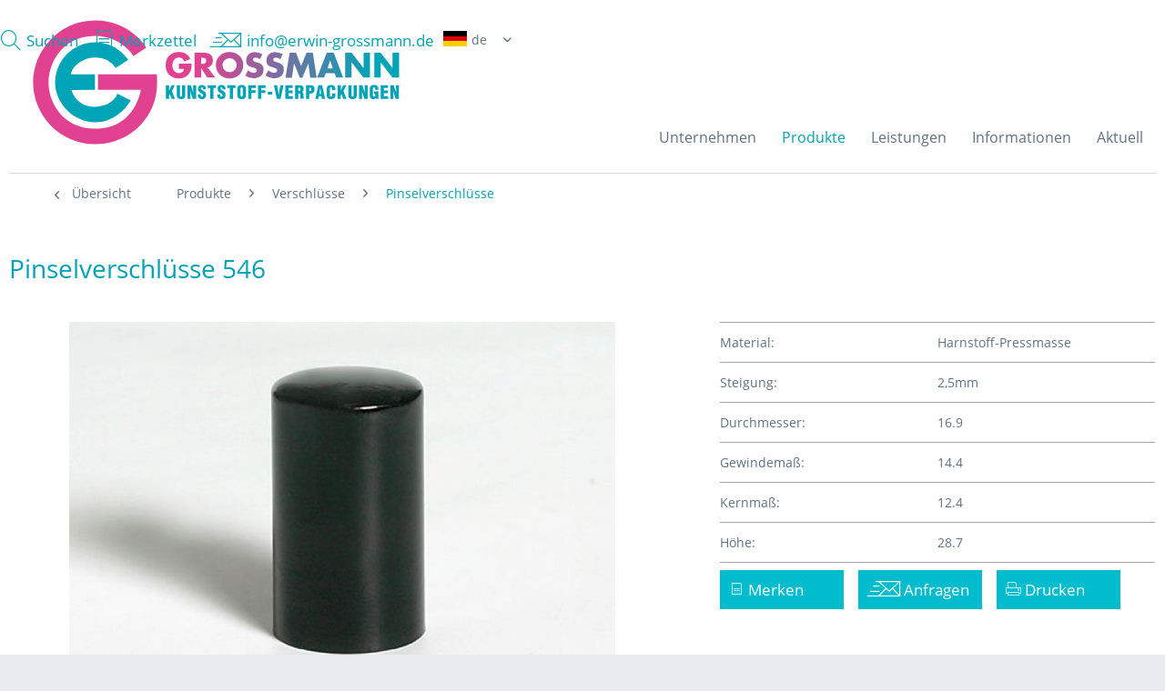

--- FILE ---
content_type: text/html; charset=UTF-8
request_url: https://www.erwin-grossmann.de/produkte/verschluesse/pinselverschluesse/10120/pinselverschluesse-546
body_size: 10596
content:
<!DOCTYPE html> <html class="no-js" lang="de" itemscope="itemscope" itemtype="https://schema.org/WebPage"> <head> <meta charset="utf-8"> <meta name="author" content="" /> <meta name="robots" content="index,follow" /> <meta name="revisit-after" content="15 days" /> <meta name="keywords" content="Pinselverschlüsse, 546" /> <meta name="description" content="Pinselverschlüsse 546" /> <meta property="og:type" content="product" /> <meta property="og:site_name" content="Erwin Grossmann GmbH &amp; Co. KG" /> <meta property="og:url" content="https://www.erwin-grossmann.de/produkte/verschluesse/pinselverschluesse/10120/pinselverschluesse-546" /> <meta property="og:title" content="Pinselverschlüsse 546" /> <meta property="og:description" content="Pinselverschlüsse 546" /> <meta property="og:image" content="https://www.erwin-grossmann.de/media/image/f8/4b/50/9kN6F9gy0jUG9o8.jpg" /> <meta property="product:brand" content="Grossmann" /> <meta property="product:price" content="1,00" /> <meta property="product:product_link" content="https://www.erwin-grossmann.de/produkte/verschluesse/pinselverschluesse/10120/pinselverschluesse-546" /> <meta name="twitter:card" content="product" /> <meta name="twitter:site" content="Erwin Grossmann GmbH &amp; Co. KG" /> <meta name="twitter:title" content="Pinselverschlüsse 546" /> <meta name="twitter:description" content="Pinselverschlüsse 546" /> <meta name="twitter:image" content="https://www.erwin-grossmann.de/media/image/f8/4b/50/9kN6F9gy0jUG9o8.jpg" /> <meta itemprop="copyrightHolder" content="Erwin Grossmann GmbH &amp; Co. KG" /> <meta itemprop="copyrightYear" content="2014" /> <meta itemprop="isFamilyFriendly" content="True" /> <meta itemprop="image" content="https://www.erwin-grossmann.de/media/unknown/bc/5a/e0/Zeichenflache-1.svg" /> <meta name="viewport" content="width=device-width, initial-scale=1.0"> <meta name="mobile-web-app-capable" content="yes"> <meta name="apple-mobile-web-app-title" content="Erwin Grossmann GmbH &amp; Co. KG"> <meta name="apple-mobile-web-app-capable" content="yes"> <meta name="apple-mobile-web-app-status-bar-style" content="default"> <link rel="alternate" hreflang="de-DE" href="https://www.erwin-grossmann.de/produkte/verschluesse/pinselverschluesse/10120/pinselverschluesse-546" /> <link rel="alternate" hreflang="en-GB" href="https://www.erwin-grossmann.de/products/closures/brush-caps/10120/brush-caps-546" /> <link rel="apple-touch-icon-precomposed" href="https://www.erwin-grossmann.de/media/image/ac/ca/3c/Grossmann-Favicon-512x512.png"> <link rel="shortcut icon" href="https://www.erwin-grossmann.de/media/image/ac/ca/3c/Grossmann-Favicon-512x512.png"> <meta name="msapplication-navbutton-color" content="#00A2B5" /> <meta name="application-name" content="Erwin Grossmann GmbH &amp; Co. KG" /> <meta name="msapplication-starturl" content="https://www.erwin-grossmann.de/" /> <meta name="msapplication-window" content="width=1024;height=768" /> <meta name="msapplication-TileImage" content="https://www.erwin-grossmann.de/media/image/ac/ca/3c/Grossmann-Favicon-512x512.png"> <meta name="msapplication-TileColor" content="#00A2B5"> <meta name="theme-color" content="#00A2B5" /> <link rel="canonical" href="https://www.erwin-grossmann.de/produkte/verschluesse/pinselverschluesse/10120/pinselverschluesse-546" /> <title itemprop="name">Pinselverschlüsse 546 | Pinselverschlüsse | Verschlüsse | Produkte | Erwin Grossmann GmbH &amp; Co. KG</title> <link href="/web/cache/1713952103_cd9f91670d37bd0335b053102aabaa15.css" media="all" rel="stylesheet" type="text/css" /> <script type="text/javascript">var _gaq=_gaq||[];_gaq.push(['_setAccount','UA-109360486-1']);_gaq.push(['_gat._anonymizeIp']);_gaq.push(['_trackPageview']);(function(){var ga=document.createElement('script');ga.type='text/javascript';ga.async=true;ga.src=('https:'==document.location.protocol?'https://ssl':'http://www')+'.google-analytics.com/ga.js';(document.getElementsByTagName('head')[0]||document.getElementsByTagName('body')[0]).appendChild(ga)})()</script> </head> <body class="is--ctl-detail is--act-index is--no-sidebar" > <div class="page-wrap"> <noscript class="noscript-main"> <div class="alert is--warning"> <div class="alert--icon"> <i class="icon--element icon--warning"></i> </div> <div class="alert--content"> Um Erwin&#x20;Grossmann&#x20;GmbH&#x20;&amp;&#x20;Co.&#x20;KG in vollem Umfang nutzen zu k&ouml;nnen, empfehlen wir Ihnen Javascript in Ihrem Browser zu aktiveren. </div> </div> </noscript> <header class="header-main"> <div class="container header--navigation"> <div class="logo-main block-group" role="banner"> <div class="logo--shop block"> <a class="logo--link" href="https://www.erwin-grossmann.de/" title="Erwin Grossmann GmbH &amp; Co. KG - zur Startseite wechseln"> <picture> <source srcset="https://www.erwin-grossmann.de/media/unknown/bc/5a/e0/Zeichenflache-1.svg" media="(min-width: 78.75em)"> <source srcset="https://www.erwin-grossmann.de/media/unknown/bc/5a/e0/Zeichenflache-1.svg" media="(min-width: 64em)"> <source srcset="https://www.erwin-grossmann.de/media/unknown/bc/5a/e0/Zeichenflache-1.svg" media="(min-width: 48em)"> <img srcset="https://www.erwin-grossmann.de/media/unknown/bc/5a/e0/Zeichenflache-1.svg" alt="Erwin Grossmann GmbH &amp; Co. KG - zur Startseite wechseln" /> </picture> </a> </div> </div> <nav> <div class="shop--socialbar block-group" style="padding-bottom: 0px;"> <ul class="navigation--list block-group"> <li class="navigation--entry entry--menu-right"> <a href="#"> <i class='moon-facebook'></i> </a> </li> <li class="navigation--entry entry--menu-right"> <a href="#"> <i class='moon-twitter'></i> </a> </li> <li class="navigation--entry entry--menu-right"> <a href="#"> <i class='moon-Google-plus'></i> </a> </li> <li class="navigation--entry entry--menu-right"> <a href="#"> <i class='moon-in'></i> </a> </li> <li class="navigation--entry entry--menu-right"> <a href="#"> <i class='moon-youTube'></i> </a> </li> <li class="navigation--entry entry--menu-right"> <a href="#"> <i class='moon-Printerest'></i> </a> </li> </ul> </div> <div class="shop--navigation block-group" style="padding-top: 0px;"> <ul class="navigation--list block-group" role="menubar"> <li class="navigation--entry entry--menu-left" role="menuitem"> <a class="entry--link entry--trigger btn is--icon-left" href="#offcanvas--left" data-offcanvas="true" data-offCanvasSelector=".sidebar-main"> <i class="icon--menu"></i> Menü </a> </li> <li class="navigation--entry entry--search" role="menuitem"> <a class="entry--link entry--trigger" href="/search" title="Suche anzeigen / schließen"> <i class="moon-Suche"></i> <span class="search--display">Suchen</span> </a> </li> <li class="navigation--entry entry--menu-right"> <a href="/note/"> <i class="moon-Merkzettel"></i> <span>Merkzettel</span> </a> </li> <li class="navigation--entry entry--menu-right"> <a href="mailto:info@erwin-grossmann.de"> <i class="moon-E-Mail"></i> <span>info@erwin-grossmann.de</span> </a> </li> <li class="navigation--entry entry--menu-right">  <div class="top-bar--language navigation--entry modified"> <form method="post" class="language--form"> <div class="field--select"> <div class="language--flag de_DE">Erwin Grossmann GmbH & Co. KG</div> <div class="select-field"> <select name="__shop" class="language--select" data-auto-submit="true"> <option value="1" selected="selected"> de </option> <option value="2" > en </option> </select> </div> <input type="hidden" name="__redirect" value="1"> </div> </form> </div>  </li> </ul> </div> </nav> </div> </header> <nav class="navigation-main"> <div class="container" data-menu-scroller="true" data-listSelector=".navigation--list.container" data-viewPortSelector=".navigation--list-wrapper"> <div class="navigation--list-wrapper"> <ul class="navigation--list container" role="menubar" itemscope="itemscope" itemtype="https://schema.org/SiteNavigationElement"> <li class="navigation--entry is--home" role="menuitem"><a class="navigation--link is--first" href="https://www.erwin-grossmann.de/" title="Home" aria-label="Home" itemprop="url"><span itemprop="name">Home</span></a></li><li class="navigation--entry" role="menuitem"><a class="navigation--link" href="/unternehmen/ueber-uns/" title="Unternehmen" aria-label="Unternehmen" itemprop="url"><span itemprop="name">Unternehmen</span></a></li><li class="navigation--entry is--active" role="menuitem"><a class="navigation--link is--active" href="https://www.erwin-grossmann.de/produkte/" title="Produkte" aria-label="Produkte" itemprop="url"><span itemprop="name">Produkte</span></a></li><li class="navigation--entry" role="menuitem"><a class="navigation--link" href="/leistungen/beratung/" title="Leistungen" aria-label="Leistungen" itemprop="url"><span itemprop="name">Leistungen</span></a></li><li class="navigation--entry" role="menuitem"><a class="navigation--link" href="/informationen/vertrieb/" title="Informationen" aria-label="Informationen" itemprop="url"><span itemprop="name">Informationen</span></a></li><li class="navigation--entry" role="menuitem"><a class="navigation--link" href="https://www.erwin-grossmann.de/aktuell/" title="Aktuell" aria-label="Aktuell" itemprop="url"><span itemprop="name">Aktuell</span></a></li> </ul> </div> <div class="advanced-menu clearfix" data-advanced-menu="true" data-hoverDelay="250"> <div class="menu--container"> <div class="content--wrapper has--content"> <ul class="menu--list menu--level-0 columns--4 menu--single" style="width: 100%;"> <li class="menu--list-item item--level-0" style="width: 100%"> <a href="https://www.erwin-grossmann.de/unternehmen/ueber-uns/" class="menu--list-item-link" title="Über uns">Über uns</a> </li> <li class="menu--list-item item--level-0" style="width: 100%"> <a href="https://www.erwin-grossmann.de/unternehmen/qualitaet/" class="menu--list-item-link" title="Qualität">Qualität</a> </li> <li class="menu--list-item item--level-0" style="width: 100%"> <a href="https://www.erwin-grossmann.de/unternehmen/grossmann-als-arbeitgeber/" class="menu--list-item-link" title="Großmann als Arbeitgeber">Großmann als Arbeitgeber</a> </li> </ul> </div> </div> <div class="menu--container"> <div class="content--wrapper has--content"> <ul class="menu--list menu--level-0 columns--4 menu--mega" style="width: 100%;"> <li class="menu--list-item item--level-0" style="width: 100%"> <a href="https://www.erwin-grossmann.de/produkte/verschluesse/" class="menu--list-item-link" title="Verschlüsse">Verschlüsse</a> <ul class="menu--list menu--level-1 columns--4 menu--single"> <li class="menu--list-item item--level-1"> <a href="https://www.erwin-grossmann.de/produkte/verschluesse/schraubverschluesse/" class="menu--list-item-link" title="Schraubverschlüsse">Schraubverschlüsse</a> </li> <li class="menu--list-item item--level-1"> <a href="https://www.erwin-grossmann.de/produkte/verschluesse/originalitaetsverschluesse/" class="menu--list-item-link" title="Originalitätsverschlüsse">Originalitätsverschlüsse</a> </li> <li class="menu--list-item item--level-1"> <a href="https://www.erwin-grossmann.de/produkte/verschluesse/doppelwandverschluesse/" class="menu--list-item-link" title="Doppelwandverschlüsse">Doppelwandverschlüsse</a> </li> <li class="menu--list-item item--level-1"> <a href="https://www.erwin-grossmann.de/produkte/verschluesse/schraubdeckel/" class="menu--list-item-link" title="Schraubdeckel">Schraubdeckel</a> </li> <li class="menu--list-item item--level-1"> <a href="https://www.erwin-grossmann.de/produkte/verschluesse/pipettenverschluesse/" class="menu--list-item-link" title="Pipettenverschlüsse">Pipettenverschlüsse</a> </li> <li class="menu--list-item item--level-1"> <a href="https://www.erwin-grossmann.de/produkte/verschluesse/druckknopfverschluesse/" class="menu--list-item-link" title="Druckknopfverschlüsse">Druckknopfverschlüsse</a> </li> <li class="menu--list-item item--level-1"> <a href="https://www.erwin-grossmann.de/produkte/verschluesse/nagellackverschluesse/" class="menu--list-item-link" title="Nagellackverschlüsse">Nagellackverschlüsse</a> </li> <li class="menu--list-item item--level-1"> <a href="https://www.erwin-grossmann.de/produkte/verschluesse/pinselverschluesse/" class="menu--list-item-link" title="Pinselverschlüsse">Pinselverschlüsse</a> </li> <li class="menu--list-item item--level-1"> <a href="https://www.erwin-grossmann.de/produkte/verschluesse/roll-on-verschluesse/" class="menu--list-item-link" title="Roll-on-Verschlüsse">Roll-on-Verschlüsse</a> </li> <li class="menu--list-item item--level-1"> <a href="https://www.erwin-grossmann.de/produkte/verschluesse/dosierverschluesse/" class="menu--list-item-link" title="Dosierverschlüsse">Dosierverschlüsse</a> </li> <li class="menu--list-item item--level-1"> <a href="https://www.erwin-grossmann.de/produkte/verschluesse/klappdeckelverschluesse-fliptopverschluesse/" class="menu--list-item-link" title="Klappdeckelverschlüsse (=Fliptopverschlüsse)">Klappdeckelverschlüsse (=Fliptopverschlüsse)</a> </li> <li class="menu--list-item item--level-1"> <a href="https://www.erwin-grossmann.de/cat/index/sCategory/64" class="menu--list-item-link" title="Mehrteilige Schraubverschlüsse">Mehrteilige Schraubverschlüsse</a> </li> <li class="menu--list-item item--level-1"> <a href="https://www.erwin-grossmann.de/produkte/verschluesse/kanisterverschluesse/" class="menu--list-item-link" title="Kanisterverschlüsse">Kanisterverschlüsse</a> </li> <li class="menu--list-item item--level-1"> <a href="https://www.erwin-grossmann.de/produkte/verschluesse/tubenverschluesse/" class="menu--list-item-link" title="Tubenverschlüsse">Tubenverschlüsse</a> </li> <li class="menu--list-item item--level-1"> <a href="https://www.erwin-grossmann.de/produkte/verschluesse/tuellenverschluesse/" class="menu--list-item-link" title="Tüllenverschlüsse">Tüllenverschlüsse</a> </li> <li class="menu--list-item item--level-1"> <a href="https://www.erwin-grossmann.de/produkte/verschluesse/quadratische-schraubdeckel/" class="menu--list-item-link" title="Quadratische Schraubdeckel">Quadratische Schraubdeckel</a> </li> <li class="menu--list-item item--level-1"> <a href="https://www.erwin-grossmann.de/produkte/verschluesse/puderverschluesse/" class="menu--list-item-link" title="Puderverschlüsse">Puderverschlüsse</a> </li> <li class="menu--list-item item--level-1"> <a href="https://www.erwin-grossmann.de/produkte/verschluesse/messbecherschraubverschluesse/" class="menu--list-item-link" title="Messbecherschraubverschlüsse">Messbecherschraubverschlüsse</a> </li> <li class="menu--list-item item--level-1"> <a href="https://www.erwin-grossmann.de/produkte/verschluesse/lochverschluesse/" class="menu--list-item-link" title="Lochverschlüsse">Lochverschlüsse</a> </li> <li class="menu--list-item item--level-1"> <a href="https://www.erwin-grossmann.de/produkte/verschluesse/kugelverschluesse/" class="menu--list-item-link" title="Kugelverschlüsse">Kugelverschlüsse</a> </li> <li class="menu--list-item item--level-1"> <a href="https://www.erwin-grossmann.de/produkte/verschluesse/pilzverschluesse/" class="menu--list-item-link" title="Pilzverschlüsse">Pilzverschlüsse</a> </li> <li class="menu--list-item item--level-1"> <a href="https://www.erwin-grossmann.de/produkte/verschluesse/verschluesse-mit-sicherheitsring/" class="menu--list-item-link" title="Verschlüsse mit Sicherheitsring">Verschlüsse mit Sicherheitsring</a> </li> <li class="menu--list-item item--level-1"> <a href="https://www.erwin-grossmann.de/produkte/verschluesse/mehrteilige-schraubdeckel/" class="menu--list-item-link" title="Mehrteilige Schraubdeckel">Mehrteilige Schraubdeckel</a> </li> <li class="menu--list-item item--level-1"> <a href="https://www.erwin-grossmann.de/produkte/verschluesse/oesenverschluesse/" class="menu--list-item-link" title="Ösenverschlüsse">Ösenverschlüsse</a> </li> <li class="menu--list-item item--level-1"> <a href="https://www.erwin-grossmann.de/produkte/verschluesse/bottelpackverschluesse/" class="menu--list-item-link" title="Bottelpackverschlüsse">Bottelpackverschlüsse</a> </li> <li class="menu--list-item item--level-1"> <a href="https://www.erwin-grossmann.de/produkte/verschluesse/trinkverschluesse/" class="menu--list-item-link" title="Trinkverschlüsse">Trinkverschlüsse</a> </li> <li class="menu--list-item item--level-1"> <a href="https://www.erwin-grossmann.de/produkte/verschluesse/drueck-und-drehverschluesse-mit-originalitaetsfunktion/" class="menu--list-item-link" title="Drück- und Drehverschlüsse mit Originalitätsfunktion">Drück- und Drehverschlüsse mit Originalitätsfunktion</a> </li> <li class="menu--list-item item--level-1"> <a href="https://www.erwin-grossmann.de/produkte/verschluesse/drueck-und-drehverschluesse/" class="menu--list-item-link" title="Drück- und Drehverschlüsse">Drück- und Drehverschlüsse</a> </li> <li class="menu--list-item item--level-1"> <a href="https://www.erwin-grossmann.de/produkte/verschluesse/kipphebel/" class="menu--list-item-link" title="Kipphebel">Kipphebel</a> </li> <li class="menu--list-item item--level-1"> <a href="https://www.erwin-grossmann.de/produkte/verschluesse/mehrteilige-schraubverschluesse/" class="menu--list-item-link" title="mehrteilige Schraubverschlüsse">mehrteilige Schraubverschlüsse</a> </li> <li class="menu--list-item item--level-1"> <a href="https://www.erwin-grossmann.de/produkte/verschluesse/kipphebelverschluesse/" class="menu--list-item-link" title="Kipphebelverschlüsse">Kipphebelverschlüsse</a> </li> </ul> </li> <li class="menu--list-item item--level-0" style="width: 100%"> <a href="https://www.erwin-grossmann.de/produkte/steckkappen/" class="menu--list-item-link" title="Steckkappen">Steckkappen</a> <ul class="menu--list menu--level-1 columns--4 menu--single"> <li class="menu--list-item item--level-1"> <a href="https://www.erwin-grossmann.de/produkte/steckkappen/rund/" class="menu--list-item-link" title="Rund">Rund</a> </li> <li class="menu--list-item item--level-1"> <a href="https://www.erwin-grossmann.de/produkte/steckkappen/quadratisch/" class="menu--list-item-link" title="Quadratisch">Quadratisch</a> </li> <li class="menu--list-item item--level-1"> <a href="https://www.erwin-grossmann.de/produkte/steckkappen/oval/" class="menu--list-item-link" title="Oval">Oval</a> </li> <li class="menu--list-item item--level-1"> <a href="https://www.erwin-grossmann.de/produkte/steckkappen/rechteckig/" class="menu--list-item-link" title="Rechteckig">Rechteckig</a> </li> <li class="menu--list-item item--level-1"> <a href="https://www.erwin-grossmann.de/produkte/steckkappen/abgestuft/" class="menu--list-item-link" title="Abgestuft">Abgestuft</a> </li> <li class="menu--list-item item--level-1"> <a href="https://www.erwin-grossmann.de/produkte/steckkappen/kugelfoermig/" class="menu--list-item-link" title="Kugelförmig">Kugelförmig</a> </li> <li class="menu--list-item item--level-1"> <a href="https://www.erwin-grossmann.de/produkte/steckkappen/olivenfoermig/" class="menu--list-item-link" title="Olivenförmig">Olivenförmig</a> </li> <li class="menu--list-item item--level-1"> <a href="https://www.erwin-grossmann.de/produkte/steckkappen/konisch/" class="menu--list-item-link" title="Konisch">Konisch</a> </li> <li class="menu--list-item item--level-1"> <a href="https://www.erwin-grossmann.de/produkte/steckkappen/gegenkonisch/" class="menu--list-item-link" title="Gegenkonisch">Gegenkonisch</a> </li> <li class="menu--list-item item--level-1"> <a href="https://www.erwin-grossmann.de/produkte/steckkappen/sonderformat/" class="menu--list-item-link" title="Sonderformat">Sonderformat</a> </li> </ul> </li> <li class="menu--list-item item--level-0" style="width: 100%"> <a href="https://www.erwin-grossmann.de/produkte/dichtungen/" class="menu--list-item-link" title="Dichtungen">Dichtungen</a> <ul class="menu--list menu--level-1 columns--4 menu--single"> <li class="menu--list-item item--level-1"> <a href="https://www.erwin-grossmann.de/produkte/dichtungen/spritzeinsaetze/" class="menu--list-item-link" title="Spritzeinsätze">Spritzeinsätze</a> </li> <li class="menu--list-item item--level-1"> <a href="https://www.erwin-grossmann.de/produkte/dichtungen/warzendichtungen/" class="menu--list-item-link" title="Warzendichtungen">Warzendichtungen</a> </li> <li class="menu--list-item item--level-1"> <a href="https://www.erwin-grossmann.de/produkte/dichtungen/siebe-streueinsaetze/" class="menu--list-item-link" title="Siebe (=Streueinsätze)">Siebe (=Streueinsätze)</a> </li> <li class="menu--list-item item--level-1"> <a href="https://www.erwin-grossmann.de/produkte/dichtungen/tropfeinsaetze/" class="menu--list-item-link" title="Tropfeinsätze">Tropfeinsätze</a> </li> <li class="menu--list-item item--level-1"> <a href="https://www.erwin-grossmann.de/produkte/dichtungen/abdeckscheiben/" class="menu--list-item-link" title="Abdeckscheiben">Abdeckscheiben</a> </li> <li class="menu--list-item item--level-1"> <a href="https://www.erwin-grossmann.de/produkte/dichtungen/tuelleneinsaetze/" class="menu--list-item-link" title="Tülleneinsätze">Tülleneinsätze</a> </li> <li class="menu--list-item item--level-1"> <a href="https://www.erwin-grossmann.de/produkte/dichtungen/dichteinsaetze/" class="menu--list-item-link" title="Dichteinsätze">Dichteinsätze</a> </li> <li class="menu--list-item item--level-1"> <a href="https://www.erwin-grossmann.de/produkte/dichtungen/dichtscheiben/" class="menu--list-item-link" title="Dichtscheiben">Dichtscheiben</a> </li> <li class="menu--list-item item--level-1"> <a href="https://www.erwin-grossmann.de/produkte/dichtungen/konusdichtungen/" class="menu--list-item-link" title="Konusdichtungen">Konusdichtungen</a> </li> <li class="menu--list-item item--level-1"> <a href="https://www.erwin-grossmann.de/produkte/dichtungen/giessringe/" class="menu--list-item-link" title="Gießringe">Gießringe</a> </li> <li class="menu--list-item item--level-1"> <a href="https://www.erwin-grossmann.de/produkte/dichtungen/siebe/" class="menu--list-item-link" title="Siebe">Siebe</a> </li> </ul> </li> <li class="menu--list-item item--level-0" style="width: 100%"> <a href="https://www.erwin-grossmann.de/produkte/messhilfen/" class="menu--list-item-link" title="Messhilfen">Messhilfen</a> <ul class="menu--list menu--level-1 columns--4 menu--single"> <li class="menu--list-item item--level-1"> <a href="https://www.erwin-grossmann.de/produkte/messhilfen/messbecher/" class="menu--list-item-link" title="Messbecher">Messbecher</a> </li> <li class="menu--list-item item--level-1"> <a href="https://www.erwin-grossmann.de/produkte/messhilfen/messloeffel/" class="menu--list-item-link" title="Messlöffel">Messlöffel</a> </li> <li class="menu--list-item item--level-1"> <a href="https://www.erwin-grossmann.de/produkte/messhilfen/dosierverschluesse/" class="menu--list-item-link" title="Dosierverschlüsse">Dosierverschlüsse</a> </li> <li class="menu--list-item item--level-1"> <a href="https://www.erwin-grossmann.de/produkte/messhilfen/messbecherschraubverschluss/" class="menu--list-item-link" title="Messbecherschraubverschluss">Messbecherschraubverschluss</a> </li> </ul> </li> <li class="menu--list-item item--level-0" style="width: 100%"> <a href="https://www.erwin-grossmann.de/produkte/behaelter/" class="menu--list-item-link" title="Behälter">Behälter</a> <ul class="menu--list menu--level-1 columns--4 menu--single"> <li class="menu--list-item item--level-1"> <a href="https://www.erwin-grossmann.de/produkte/behaelter/kleinbehaelter/" class="menu--list-item-link" title="Kleinbehälter">Kleinbehälter</a> </li> <li class="menu--list-item item--level-1"> <a href="https://www.erwin-grossmann.de/produkte/behaelter/kontaktlinsenbehaelter/" class="menu--list-item-link" title="Kontaktlinsenbehälter">Kontaktlinsenbehälter</a> </li> <li class="menu--list-item item--level-1"> <a href="https://www.erwin-grossmann.de/produkte/behaelter/cremedosen/" class="menu--list-item-link" title="Cremedosen">Cremedosen</a> </li> <li class="menu--list-item item--level-1"> <a href="https://www.erwin-grossmann.de/produkte/behaelter/seifendosen/" class="menu--list-item-link" title="Seifendosen">Seifendosen</a> </li> <li class="menu--list-item item--level-1"> <a href="https://www.erwin-grossmann.de/produkte/behaelter/zigarrendosen/" class="menu--list-item-link" title="Zigarrendosen">Zigarrendosen</a> </li> <li class="menu--list-item item--level-1"> <a href="https://www.erwin-grossmann.de/produkte/behaelter/deohuelsen-rund/" class="menu--list-item-link" title="Deohülsen rund">Deohülsen rund</a> </li> <li class="menu--list-item item--level-1"> <a href="https://www.erwin-grossmann.de/produkte/behaelter/deohuelsen-oval/" class="menu--list-item-link" title="Deohülsen oval">Deohülsen oval</a> </li> </ul> </li> <li class="menu--list-item item--level-0" style="width: 100%"> <a href="https://www.erwin-grossmann.de/produkte/sonderloesungen/" class="menu--list-item-link" title="Sonderlösungen">Sonderlösungen</a> <ul class="menu--list menu--level-1 columns--4 menu--single"> <li class="menu--list-item item--level-1"> <a href="https://www.erwin-grossmann.de/produkte/sonderloesungen/roll-on-fitments/" class="menu--list-item-link" title="Roll-on-Fitments">Roll-on-Fitments</a> </li> <li class="menu--list-item item--level-1"> <a href="https://www.erwin-grossmann.de/produkte/sonderloesungen/aufbrechhilfen/" class="menu--list-item-link" title="Aufbrechhilfen">Aufbrechhilfen</a> </li> <li class="menu--list-item item--level-1"> <a href="https://www.erwin-grossmann.de/produkte/sonderloesungen/adapter/" class="menu--list-item-link" title="Adapter">Adapter</a> </li> <li class="menu--list-item item--level-1"> <a href="https://www.erwin-grossmann.de/produkte/sonderloesungen/puderpfaennchen/" class="menu--list-item-link" title="Puderpfännchen">Puderpfännchen</a> </li> <li class="menu--list-item item--level-1"> <a href="https://www.erwin-grossmann.de/produkte/sonderloesungen/lippenstiftmonturen/" class="menu--list-item-link" title="Lippenstiftmonturen">Lippenstiftmonturen</a> </li> <li class="menu--list-item item--level-1"> <a href="https://www.erwin-grossmann.de/produkte/sonderloesungen/applikatoren/" class="menu--list-item-link" title="Applikatoren">Applikatoren</a> </li> <li class="menu--list-item item--level-1"> <a href="https://www.erwin-grossmann.de/produkte/sonderloesungen/spatel/" class="menu--list-item-link" title="Spatel">Spatel</a> </li> <li class="menu--list-item item--level-1"> <a href="https://www.erwin-grossmann.de/produkte/sonderloesungen/bottelpackverschluesse/" class="menu--list-item-link" title="Bottelpackverschlüsse">Bottelpackverschlüsse</a> </li> <li class="menu--list-item item--level-1"> <a href="https://www.erwin-grossmann.de/produkte/sonderloesungen/ausgiesshilfe/" class="menu--list-item-link" title="Ausgiesshilfe">Ausgiesshilfe</a> </li> <li class="menu--list-item item--level-1"> <a href="https://www.erwin-grossmann.de/produkte/sonderloesungen/dekorative-linsen/" class="menu--list-item-link" title="Dekorative Linsen">Dekorative Linsen</a> </li> <li class="menu--list-item item--level-1"> <a href="https://www.erwin-grossmann.de/produkte/sonderloesungen/dosiersysteme/" class="menu--list-item-link" title="Dosiersysteme">Dosiersysteme</a> </li> <li class="menu--list-item item--level-1"> <a href="https://www.erwin-grossmann.de/produkte/sonderloesungen/stuelpdeckel/" class="menu--list-item-link" title="Stülpdeckel">Stülpdeckel</a> </li> <li class="menu--list-item item--level-1"> <a href="https://www.erwin-grossmann.de/produkte/sonderloesungen/augendusche/" class="menu--list-item-link" title="Augendusche">Augendusche</a> </li> <li class="menu--list-item item--level-1"> <a href="https://www.erwin-grossmann.de/produkte/sonderloesungen/spiegeldose/" class="menu--list-item-link" title="Spiegeldose">Spiegeldose</a> </li> <li class="menu--list-item item--level-1"> <a href="https://www.erwin-grossmann.de/produkte/sonderloesungen/pumpenkragen/" class="menu--list-item-link" title="Pumpenkragen">Pumpenkragen</a> </li> <li class="menu--list-item item--level-1"> <a href="https://www.erwin-grossmann.de/produkte/sonderloesungen/abdeckungen/" class="menu--list-item-link" title="Abdeckungen">Abdeckungen</a> </li> <li class="menu--list-item item--level-1"> <a href="https://www.erwin-grossmann.de/produkte/sonderloesungen/trichter/" class="menu--list-item-link" title="Trichter">Trichter</a> </li> <li class="menu--list-item item--level-1"> <a href="https://www.erwin-grossmann.de/produkte/sonderloesungen/distanzhuelsen/" class="menu--list-item-link" title="Distanzhülsen">Distanzhülsen</a> </li> <li class="menu--list-item item--level-1"> <a href="https://www.erwin-grossmann.de/produkte/sonderloesungen/zauberdaumen/" class="menu--list-item-link" title="Zauberdaumen">Zauberdaumen</a> </li> <li class="menu--list-item item--level-1"> <a href="https://www.erwin-grossmann.de/produkte/sonderloesungen/reifenkenner/" class="menu--list-item-link" title="Reifenkenner">Reifenkenner</a> </li> <li class="menu--list-item item--level-1"> <a href="https://www.erwin-grossmann.de/produkte/sonderloesungen/spatelaufnahmen/" class="menu--list-item-link" title="Spatelaufnahmen">Spatelaufnahmen</a> </li> <li class="menu--list-item item--level-1"> <a href="https://www.erwin-grossmann.de/produkte/sonderloesungen/kabeldriller/" class="menu--list-item-link" title="Kabeldriller">Kabeldriller</a> </li> <li class="menu--list-item item--level-1"> <a href="https://www.erwin-grossmann.de/produkte/sonderloesungen/ausgiesser/" class="menu--list-item-link" title="Ausgiesser">Ausgiesser</a> </li> <li class="menu--list-item item--level-1"> <a href="https://www.erwin-grossmann.de/produkte/sonderloesungen/buerstengriff/" class="menu--list-item-link" title="Bürstengriff">Bürstengriff</a> </li> <li class="menu--list-item item--level-1"> <a href="https://www.erwin-grossmann.de/produkte/sonderloesungen/pumpenkoepfe/" class="menu--list-item-link" title="Pumpenköpfe">Pumpenköpfe</a> </li> <li class="menu--list-item item--level-1"> <a href="https://www.erwin-grossmann.de/produkte/sonderloesungen/bodenteil/" class="menu--list-item-link" title="Bodenteil">Bodenteil</a> </li> <li class="menu--list-item item--level-1"> <a href="https://www.erwin-grossmann.de/produkte/sonderloesungen/abdeckungen-fuer-sahnekaennchen/" class="menu--list-item-link" title="Abdeckungen für Sahnekännchen">Abdeckungen für Sahnekännchen</a> </li> <li class="menu--list-item item--level-1"> <a href="https://www.erwin-grossmann.de/produkte/sonderloesungen/pinselaufnahme/" class="menu--list-item-link" title="Pinselaufnahme">Pinselaufnahme</a> </li> </ul> </li> <li class="menu--list-item item--level-0" style="width: 100%"> <a href="https://www.erwin-grossmann.de/produkte/verschluesse-messhilfen/" class="menu--list-item-link" title="Verschlüsse / Messhilfen">Verschlüsse / Messhilfen</a> <ul class="menu--list menu--level-1 columns--4 menu--single"> <li class="menu--list-item item--level-1"> <a href="https://www.erwin-grossmann.de/produkte/verschluesse-messhilfen/dosierverschluesse/" class="menu--list-item-link" title="Dosierverschlüsse">Dosierverschlüsse</a> </li> </ul> </li> </ul> </div> </div> <div class="menu--container"> <div class="content--wrapper has--content"> <ul class="menu--list menu--level-0 columns--4 menu--single" style="width: 100%;"> <li class="menu--list-item item--level-0" style="width: 100%"> <a href="https://www.erwin-grossmann.de/leistungen/beratung/" class="menu--list-item-link" title="Beratung">Beratung</a> </li> <li class="menu--list-item item--level-0" style="width: 100%"> <a href="https://www.erwin-grossmann.de/leistungen/konstruktion-werkzeugbau/" class="menu--list-item-link" title="Konstruktion / Werkzeugbau">Konstruktion / Werkzeugbau</a> </li> <li class="menu--list-item item--level-0" style="width: 100%"> <a href="https://www.erwin-grossmann.de/leistungen/verarbeitungsarten/" class="menu--list-item-link" title="Verarbeitungsarten">Verarbeitungsarten</a> </li> <li class="menu--list-item item--level-0" style="width: 100%"> <a href="https://www.erwin-grossmann.de/leistungen/veredelung-montage-logistik-nachhaltigkeit/" class="menu--list-item-link" title="Veredelung / Montage / Logistik / Nachhaltigkeit">Veredelung / Montage / Logistik / Nachhaltigkeit</a> </li> </ul> </div> </div> <div class="menu--container"> <div class="content--wrapper has--content"> <ul class="menu--list menu--level-0 columns--4 menu--single" style="width: 100%;"> <li class="menu--list-item item--level-0" style="width: 100%"> <a href="https://www.erwin-grossmann.de/informationen/vertrieb/" class="menu--list-item-link" title="Vertrieb">Vertrieb</a> </li> <li class="menu--list-item item--level-0" style="width: 100%"> <a href="https://www.erwin-grossmann.de/informationen/team/" class="menu--list-item-link" title="Team">Team</a> </li> <li class="menu--list-item item--level-0" style="width: 100%"> <a href="https://www.erwin-grossmann.de/informationen/downloads/" class="menu--list-item-link" title="Downloads">Downloads</a> </li> <li class="menu--list-item item--level-0" style="width: 100%"> <a href="/impressum" class="menu--list-item-link" title="Impressum">Impressum</a> </li> <li class="menu--list-item item--level-0" style="width: 100%"> <a href="/datenschutzerklaerung" class="menu--list-item-link" title="Datenschutzerklärung">Datenschutzerklärung</a> </li> <li class="menu--list-item item--level-0" style="width: 100%"> <a href="https://www.erwin-grossmann.de/informationen/agb/" class="menu--list-item-link" title="AGB">AGB</a> </li> </ul> </div> </div> <div class="menu--container"> </div> </div> </div> </nav> <section class="content-main container block-group"> <nav class="content--breadcrumb block"> <a class="breadcrumb--button breadcrumb--link" href="https://www.erwin-grossmann.de/produkte/verschluesse/pinselverschluesse/" title="Übersicht"> <i class="icon--arrow-left"></i> <span class="breadcrumb--title">Übersicht</span> </a> <ul class="breadcrumb--list" role="menu" itemscope itemtype="https://schema.org/BreadcrumbList"> <li role="menuitem" class="breadcrumb--entry" itemprop="itemListElement" itemscope itemtype="https://schema.org/ListItem"> <a class="breadcrumb--link" href="https://www.erwin-grossmann.de/produkte/" title="Produkte" itemprop="item"> <link itemprop="url" href="https://www.erwin-grossmann.de/produkte/" /> <span class="breadcrumb--title" itemprop="name">Produkte</span> </a> <meta itemprop="position" content="0" /> </li> <li role="none" class="breadcrumb--separator"> <i class="icon--arrow-right"></i> </li> <li role="menuitem" class="breadcrumb--entry" itemprop="itemListElement" itemscope itemtype="https://schema.org/ListItem"> <a class="breadcrumb--link" href="https://www.erwin-grossmann.de/produkte/verschluesse/" title="Verschlüsse" itemprop="item"> <link itemprop="url" href="https://www.erwin-grossmann.de/produkte/verschluesse/" /> <span class="breadcrumb--title" itemprop="name">Verschlüsse</span> </a> <meta itemprop="position" content="1" /> </li> <li role="none" class="breadcrumb--separator"> <i class="icon--arrow-right"></i> </li> <li role="menuitem" class="breadcrumb--entry is--active" itemprop="itemListElement" itemscope itemtype="https://schema.org/ListItem"> <a class="breadcrumb--link" href="https://www.erwin-grossmann.de/produkte/verschluesse/pinselverschluesse/" title="Pinselverschlüsse" itemprop="item"> <link itemprop="url" href="https://www.erwin-grossmann.de/produkte/verschluesse/pinselverschluesse/" /> <span class="breadcrumb--title" itemprop="name">Pinselverschlüsse</span> </a> <meta itemprop="position" content="2" /> </li> </ul> </nav> <div class="content-main--inner"> <aside class="sidebar-main off-canvas"> <div class="navigation--smartphone"> <ul class="navigation--list "> <li class="navigation--entry entry--close-off-canvas"> <a href="#close-categories-menu" title="Menü schließen" class="navigation--link"> Menü schließen <i class="icon--arrow-right"></i> </a> </li> </ul> <div class="mobile--switches">  <div class="top-bar--language navigation--entry modified"> <form method="post" class="language--form"> <div class="field--select"> <div class="language--flag de_DE">Erwin Grossmann GmbH & Co. KG</div> <div class="select-field"> <select name="__shop" class="language--select" data-auto-submit="true"> <option value="1" selected="selected"> de </option> <option value="2" > en </option> </select> </div> <input type="hidden" name="__redirect" value="1"> </div> </form> </div>  </div> </div> <div class="sidebar--categories-wrapper" data-subcategory-nav="true" data-mainCategoryId="3" data-categoryId="60" data-fetchUrl="/widgets/listing/getCategory/categoryId/60"> <div class="categories--headline navigation--headline"> Kategorien </div> <div class="sidebar--categories-navigation"> <ul class="sidebar--navigation categories--navigation navigation--list is--drop-down is--level0 is--rounded" role="menu"> <li class="navigation--entry has--sub-children" role="menuitem"> <a class="navigation--link link--go-forward" href="/unternehmen/ueber-uns/" data-categoryId="39" data-fetchUrl="/widgets/listing/getCategory/categoryId/39" title="Unternehmen" > Unternehmen <span class="is--icon-right"> <i class="icon--arrow-right"></i> </span> </a> </li> <li class="navigation--entry is--active has--sub-categories has--sub-children" role="menuitem"> <a class="navigation--link is--active has--sub-categories link--go-forward" href="https://www.erwin-grossmann.de/produkte/" data-categoryId="40" data-fetchUrl="/widgets/listing/getCategory/categoryId/40" title="Produkte" > Produkte <span class="is--icon-right"> <i class="icon--arrow-right"></i> </span> </a> <ul class="sidebar--navigation categories--navigation navigation--list is--level1 is--rounded" role="menu"> <li class="navigation--entry is--active has--sub-categories has--sub-children" role="menuitem"> <a class="navigation--link is--active has--sub-categories link--go-forward" href="https://www.erwin-grossmann.de/produkte/verschluesse/" data-categoryId="45" data-fetchUrl="/widgets/listing/getCategory/categoryId/45" title="Verschlüsse" > Verschlüsse <span class="is--icon-right"> <i class="icon--arrow-right"></i> </span> </a> <ul class="sidebar--navigation categories--navigation navigation--list is--level2 navigation--level-high is--rounded" role="menu"> <li class="navigation--entry" role="menuitem"> <a class="navigation--link" href="https://www.erwin-grossmann.de/produkte/verschluesse/schraubverschluesse/" data-categoryId="51" data-fetchUrl="/widgets/listing/getCategory/categoryId/51" title="Schraubverschlüsse" > Schraubverschlüsse </a> </li> <li class="navigation--entry" role="menuitem"> <a class="navigation--link" href="https://www.erwin-grossmann.de/produkte/verschluesse/originalitaetsverschluesse/" data-categoryId="52" data-fetchUrl="/widgets/listing/getCategory/categoryId/52" title="Originalitätsverschlüsse" > Originalitätsverschlüsse </a> </li> <li class="navigation--entry" role="menuitem"> <a class="navigation--link" href="https://www.erwin-grossmann.de/produkte/verschluesse/doppelwandverschluesse/" data-categoryId="53" data-fetchUrl="/widgets/listing/getCategory/categoryId/53" title="Doppelwandverschlüsse" > Doppelwandverschlüsse </a> </li> <li class="navigation--entry" role="menuitem"> <a class="navigation--link" href="https://www.erwin-grossmann.de/produkte/verschluesse/schraubdeckel/" data-categoryId="56" data-fetchUrl="/widgets/listing/getCategory/categoryId/56" title="Schraubdeckel" > Schraubdeckel </a> </li> <li class="navigation--entry" role="menuitem"> <a class="navigation--link" href="https://www.erwin-grossmann.de/produkte/verschluesse/pipettenverschluesse/" data-categoryId="57" data-fetchUrl="/widgets/listing/getCategory/categoryId/57" title="Pipettenverschlüsse" > Pipettenverschlüsse </a> </li> <li class="navigation--entry" role="menuitem"> <a class="navigation--link" href="https://www.erwin-grossmann.de/produkte/verschluesse/druckknopfverschluesse/" data-categoryId="58" data-fetchUrl="/widgets/listing/getCategory/categoryId/58" title="Druckknopfverschlüsse" > Druckknopfverschlüsse </a> </li> <li class="navigation--entry" role="menuitem"> <a class="navigation--link" href="https://www.erwin-grossmann.de/produkte/verschluesse/nagellackverschluesse/" data-categoryId="59" data-fetchUrl="/widgets/listing/getCategory/categoryId/59" title="Nagellackverschlüsse" > Nagellackverschlüsse </a> </li> <li class="navigation--entry is--active" role="menuitem"> <a class="navigation--link is--active" href="https://www.erwin-grossmann.de/produkte/verschluesse/pinselverschluesse/" data-categoryId="60" data-fetchUrl="/widgets/listing/getCategory/categoryId/60" title="Pinselverschlüsse" > Pinselverschlüsse </a> </li> <li class="navigation--entry" role="menuitem"> <a class="navigation--link" href="https://www.erwin-grossmann.de/produkte/verschluesse/roll-on-verschluesse/" data-categoryId="61" data-fetchUrl="/widgets/listing/getCategory/categoryId/61" title="Roll-on-Verschlüsse" > Roll-on-Verschlüsse </a> </li> <li class="navigation--entry" role="menuitem"> <a class="navigation--link" href="https://www.erwin-grossmann.de/produkte/verschluesse/dosierverschluesse/" data-categoryId="62" data-fetchUrl="/widgets/listing/getCategory/categoryId/62" title="Dosierverschlüsse" > Dosierverschlüsse </a> </li> <li class="navigation--entry" role="menuitem"> <a class="navigation--link" href="https://www.erwin-grossmann.de/produkte/verschluesse/klappdeckelverschluesse-fliptopverschluesse/" data-categoryId="63" data-fetchUrl="/widgets/listing/getCategory/categoryId/63" title="Klappdeckelverschlüsse (=Fliptopverschlüsse)" > Klappdeckelverschlüsse (=Fliptopverschlüsse) </a> </li> <li class="navigation--entry" role="menuitem"> <a class="navigation--link" href="https://www.erwin-grossmann.de/cat/index/sCategory/64" data-categoryId="64" data-fetchUrl="/widgets/listing/getCategory/categoryId/64" title="Mehrteilige Schraubverschlüsse" > Mehrteilige Schraubverschlüsse </a> </li> <li class="navigation--entry" role="menuitem"> <a class="navigation--link" href="https://www.erwin-grossmann.de/produkte/verschluesse/kanisterverschluesse/" data-categoryId="65" data-fetchUrl="/widgets/listing/getCategory/categoryId/65" title="Kanisterverschlüsse" > Kanisterverschlüsse </a> </li> <li class="navigation--entry" role="menuitem"> <a class="navigation--link" href="https://www.erwin-grossmann.de/produkte/verschluesse/tubenverschluesse/" data-categoryId="66" data-fetchUrl="/widgets/listing/getCategory/categoryId/66" title="Tubenverschlüsse" > Tubenverschlüsse </a> </li> <li class="navigation--entry" role="menuitem"> <a class="navigation--link" href="https://www.erwin-grossmann.de/produkte/verschluesse/tuellenverschluesse/" data-categoryId="67" data-fetchUrl="/widgets/listing/getCategory/categoryId/67" title="Tüllenverschlüsse" > Tüllenverschlüsse </a> </li> <li class="navigation--entry" role="menuitem"> <a class="navigation--link" href="https://www.erwin-grossmann.de/produkte/verschluesse/quadratische-schraubdeckel/" data-categoryId="68" data-fetchUrl="/widgets/listing/getCategory/categoryId/68" title="Quadratische Schraubdeckel" > Quadratische Schraubdeckel </a> </li> <li class="navigation--entry" role="menuitem"> <a class="navigation--link" href="https://www.erwin-grossmann.de/produkte/verschluesse/puderverschluesse/" data-categoryId="69" data-fetchUrl="/widgets/listing/getCategory/categoryId/69" title="Puderverschlüsse" > Puderverschlüsse </a> </li> <li class="navigation--entry" role="menuitem"> <a class="navigation--link" href="https://www.erwin-grossmann.de/produkte/verschluesse/messbecherschraubverschluesse/" data-categoryId="70" data-fetchUrl="/widgets/listing/getCategory/categoryId/70" title="Messbecherschraubverschlüsse" > Messbecherschraubverschlüsse </a> </li> <li class="navigation--entry" role="menuitem"> <a class="navigation--link" href="https://www.erwin-grossmann.de/produkte/verschluesse/lochverschluesse/" data-categoryId="71" data-fetchUrl="/widgets/listing/getCategory/categoryId/71" title="Lochverschlüsse" > Lochverschlüsse </a> </li> <li class="navigation--entry" role="menuitem"> <a class="navigation--link" href="https://www.erwin-grossmann.de/produkte/verschluesse/kugelverschluesse/" data-categoryId="72" data-fetchUrl="/widgets/listing/getCategory/categoryId/72" title="Kugelverschlüsse" > Kugelverschlüsse </a> </li> <li class="navigation--entry" role="menuitem"> <a class="navigation--link" href="https://www.erwin-grossmann.de/produkte/verschluesse/pilzverschluesse/" data-categoryId="73" data-fetchUrl="/widgets/listing/getCategory/categoryId/73" title="Pilzverschlüsse" > Pilzverschlüsse </a> </li> <li class="navigation--entry" role="menuitem"> <a class="navigation--link" href="https://www.erwin-grossmann.de/produkte/verschluesse/verschluesse-mit-sicherheitsring/" data-categoryId="74" data-fetchUrl="/widgets/listing/getCategory/categoryId/74" title="Verschlüsse mit Sicherheitsring" > Verschlüsse mit Sicherheitsring </a> </li> <li class="navigation--entry" role="menuitem"> <a class="navigation--link" href="https://www.erwin-grossmann.de/produkte/verschluesse/mehrteilige-schraubdeckel/" data-categoryId="75" data-fetchUrl="/widgets/listing/getCategory/categoryId/75" title="Mehrteilige Schraubdeckel" > Mehrteilige Schraubdeckel </a> </li> <li class="navigation--entry" role="menuitem"> <a class="navigation--link" href="https://www.erwin-grossmann.de/produkte/verschluesse/oesenverschluesse/" data-categoryId="76" data-fetchUrl="/widgets/listing/getCategory/categoryId/76" title="Ösenverschlüsse" > Ösenverschlüsse </a> </li> <li class="navigation--entry" role="menuitem"> <a class="navigation--link" href="https://www.erwin-grossmann.de/produkte/verschluesse/bottelpackverschluesse/" data-categoryId="77" data-fetchUrl="/widgets/listing/getCategory/categoryId/77" title="Bottelpackverschlüsse" > Bottelpackverschlüsse </a> </li> <li class="navigation--entry" role="menuitem"> <a class="navigation--link" href="https://www.erwin-grossmann.de/produkte/verschluesse/trinkverschluesse/" data-categoryId="78" data-fetchUrl="/widgets/listing/getCategory/categoryId/78" title="Trinkverschlüsse" > Trinkverschlüsse </a> </li> <li class="navigation--entry" role="menuitem"> <a class="navigation--link" href="https://www.erwin-grossmann.de/produkte/verschluesse/drueck-und-drehverschluesse-mit-originalitaetsfunktion/" data-categoryId="167" data-fetchUrl="/widgets/listing/getCategory/categoryId/167" title="Drück- und Drehverschlüsse mit Originalitätsfunktion" > Drück- und Drehverschlüsse mit Originalitätsfunktion </a> </li> <li class="navigation--entry" role="menuitem"> <a class="navigation--link" href="https://www.erwin-grossmann.de/produkte/verschluesse/drueck-und-drehverschluesse/" data-categoryId="168" data-fetchUrl="/widgets/listing/getCategory/categoryId/168" title="Drück- und Drehverschlüsse" > Drück- und Drehverschlüsse </a> </li> <li class="navigation--entry" role="menuitem"> <a class="navigation--link" href="https://www.erwin-grossmann.de/produkte/verschluesse/kipphebel/" data-categoryId="169" data-fetchUrl="/widgets/listing/getCategory/categoryId/169" title="Kipphebel" > Kipphebel </a> </li> <li class="navigation--entry" role="menuitem"> <a class="navigation--link" href="https://www.erwin-grossmann.de/produkte/verschluesse/mehrteilige-schraubverschluesse/" data-categoryId="170" data-fetchUrl="/widgets/listing/getCategory/categoryId/170" title="mehrteilige Schraubverschlüsse" > mehrteilige Schraubverschlüsse </a> </li> <li class="navigation--entry" role="menuitem"> <a class="navigation--link" href="https://www.erwin-grossmann.de/produkte/verschluesse/kipphebelverschluesse/" data-categoryId="171" data-fetchUrl="/widgets/listing/getCategory/categoryId/171" title="Kipphebelverschlüsse" > Kipphebelverschlüsse </a> </li> </ul> </li> <li class="navigation--entry has--sub-children" role="menuitem"> <a class="navigation--link link--go-forward" href="https://www.erwin-grossmann.de/produkte/steckkappen/" data-categoryId="46" data-fetchUrl="/widgets/listing/getCategory/categoryId/46" title="Steckkappen" > Steckkappen <span class="is--icon-right"> <i class="icon--arrow-right"></i> </span> </a> </li> <li class="navigation--entry has--sub-children" role="menuitem"> <a class="navigation--link link--go-forward" href="https://www.erwin-grossmann.de/produkte/dichtungen/" data-categoryId="47" data-fetchUrl="/widgets/listing/getCategory/categoryId/47" title="Dichtungen" > Dichtungen <span class="is--icon-right"> <i class="icon--arrow-right"></i> </span> </a> </li> <li class="navigation--entry has--sub-children" role="menuitem"> <a class="navigation--link link--go-forward" href="https://www.erwin-grossmann.de/produkte/messhilfen/" data-categoryId="48" data-fetchUrl="/widgets/listing/getCategory/categoryId/48" title="Messhilfen" > Messhilfen <span class="is--icon-right"> <i class="icon--arrow-right"></i> </span> </a> </li> <li class="navigation--entry has--sub-children" role="menuitem"> <a class="navigation--link link--go-forward" href="https://www.erwin-grossmann.de/produkte/behaelter/" data-categoryId="49" data-fetchUrl="/widgets/listing/getCategory/categoryId/49" title="Behälter" > Behälter <span class="is--icon-right"> <i class="icon--arrow-right"></i> </span> </a> </li> <li class="navigation--entry has--sub-children" role="menuitem"> <a class="navigation--link link--go-forward" href="https://www.erwin-grossmann.de/produkte/sonderloesungen/" data-categoryId="50" data-fetchUrl="/widgets/listing/getCategory/categoryId/50" title="Sonderlösungen" > Sonderlösungen <span class="is--icon-right"> <i class="icon--arrow-right"></i> </span> </a> </li> <li class="navigation--entry has--sub-children" role="menuitem"> <a class="navigation--link link--go-forward" href="https://www.erwin-grossmann.de/produkte/verschluesse-messhilfen/" data-categoryId="242" data-fetchUrl="/widgets/listing/getCategory/categoryId/242" title="Verschlüsse / Messhilfen" > Verschlüsse / Messhilfen <span class="is--icon-right"> <i class="icon--arrow-right"></i> </span> </a> </li> </ul> </li> <li class="navigation--entry has--sub-children" role="menuitem"> <a class="navigation--link link--go-forward" href="/leistungen/beratung/" data-categoryId="42" data-fetchUrl="/widgets/listing/getCategory/categoryId/42" title="Leistungen" > Leistungen <span class="is--icon-right"> <i class="icon--arrow-right"></i> </span> </a> </li> <li class="navigation--entry has--sub-children" role="menuitem"> <a class="navigation--link link--go-forward" href="/informationen/vertrieb/" data-categoryId="43" data-fetchUrl="/widgets/listing/getCategory/categoryId/43" title="Informationen" > Informationen <span class="is--icon-right"> <i class="icon--arrow-right"></i> </span> </a> </li> <li class="navigation--entry" role="menuitem"> <a class="navigation--link" href="https://www.erwin-grossmann.de/aktuell/" data-categoryId="44" data-fetchUrl="/widgets/listing/getCategory/categoryId/44" title="Aktuell" > Aktuell </a> </li> </ul> </div> </div> </aside> <div class="content--wrapper"> <div class="content product--details" itemscope itemtype="http://schema.org/Product" data-product-navigation="/widgets/listing/productNavigation" data-category-id="60" data-main-ordernumber="G546" data-ajax-wishlist="true" data-compare-ajax="true" data-ajax-variants-container="true"> <header class="product--header"> <div class="product--info"> <h1 class="product--title" itemprop="name"> Pinselverschlüsse 546 </h1> <div class="product--rating-container"> <a href="#product--publish-comment" class="product--rating-link" rel="nofollow" title="Bewertung abgeben"> <span class="product--rating"> </span> </a> </div> </div> </header> <div class="product--detail-upper block-group"> <div class="product--image-container image-slider product--image-zoom" data-image-slider="true" data-image-gallery="true" data-maxZoom="0" data-thumbnails=".image--thumbnails" > <div class="image-slider--container no--thumbnails"> <div class="image-slider--slide"> <div class="image--box image-slider--item"> <span class="image--element" data-img-large="https://www.erwin-grossmann.de/media/image/33/83/91/9kN6F9gy0jUG9o8_1280x1280.jpg" data-img-small="https://www.erwin-grossmann.de/media/image/85/ea/5d/9kN6F9gy0jUG9o8_200x200.jpg" data-img-original="https://www.erwin-grossmann.de/media/image/f8/4b/50/9kN6F9gy0jUG9o8.jpg" data-alt="image description"> <span class="image--media"> <img srcset="https://www.erwin-grossmann.de/media/image/05/71/76/9kN6F9gy0jUG9o8_600x600.jpg, https://www.erwin-grossmann.de/media/image/57/07/c5/9kN6F9gy0jUG9o8_600x600@2x.jpg 2x" src="https://www.erwin-grossmann.de/media/image/05/71/76/9kN6F9gy0jUG9o8_600x600.jpg" alt="image description" itemprop="image" /> </span> </span> </div> </div> </div> <div class="c-desc"> <div class="tab-menu--product"> <div class="tab--navigation"> <a href="#" class="tab--link" title="Beschreibung" data-tabName="description">Beschreibung</a> </div> <div class="tab--container-list"> <div class="tab--container"> <div class="tab--header"> <a href="#" class="tab--title" title="Beschreibung">Beschreibung</a> </div> <div class="tab--preview"> Pinselverschlüsse 546<a href="#" class="tab--link" title=" mehr"> mehr</a> </div> <div class="tab--content"> <div class="buttons--off-canvas"> <a href="#" title="Menü schließen" class="close--off-canvas"> <i class="icon--arrow-left"></i> Menü schließen </a> </div> <div class="content--description"> <div class="content--title"> Produktinformationen "Pinselverschlüsse 546" </div> <div class="product--description" itemprop="description"> Pinselverschlüsse 546 </div> <div class="content--title"> Weiterführende Links zu "Pinselverschlüsse 546" </div> <ul class="content--list list--unstyled"> <li class="list--entry"> <a href="https://www.erwin-grossmann.de/anfrage-formular?sInquiry=detail&sOrdernumber=G546" rel="nofollow" class="content--link link--contact" title="Anfragen"> <i class="icon--arrow-right"></i> Anfragen </a> </li> <li class="list--entry"> <a href="https://www.erwin-grossmann.de/grossmann/" target="_parent" class="content--link link--supplier" title="Weitere Artikel von Grossmann"> <i class="icon--arrow-right"></i> Weitere Artikel von Grossmann </a> </li> </ul> </div> </div> </div> </div> </div> </div> </div> <div class="product--buybox block"> <meta itemprop="brand" content="Grossmann"/> <meta itemprop="releaseDate" content="1970-01-01"/> <div> <div class="product--properties panel"> <table class="product--properties-table"> <tr class="product--properties-row"> <td class="product--properties-label">Material:</td> <td class="product--properties-value">Harnstoff-Pressmasse</td> </tr> <tr class="product--properties-row"> <td class="product--properties-label">Steigung:</td> <td class="product--properties-value">2,5mm</td> </tr> <tr class="product--properties-row"> <td class="product--properties-label">Durchmesser:</td> <td class="product--properties-value">16.9</td> </tr> <tr class="product--properties-row"> <td class="product--properties-label">Gewindemaß:</td> <td class="product--properties-value">14.4</td> </tr> <tr class="product--properties-row"> <td class="product--properties-label">Kernmaß:</td> <td class="product--properties-value">12.4</td> </tr> <tr class="product--properties-row"> <td class="product--properties-label">Höhe:</td> <td class="product--properties-value">28.7</td> </tr> </table> </div> </div> <div class="product--configurator"> </div> <div itemprop="offers" itemscope itemtype="http://schema.org/Offer" class="buybox--inner"> <nav class="product--actions"> <form action="https://www.erwin-grossmann.de/note/add/ordernumber/G546" method="post" class="action--form"> <button type="submit" class="action--link link--notepad" title="Auf den Merkzettel"|escape}" data-ajaxUrl="https://www.erwin-grossmann.de/note/ajaxAdd/ordernumber/G546" data-text="Gemerkt"> <i class="moon-Merkzettel"></i> <span class="action--text">Merken</span> </button> </form> <a href="https://www.erwin-grossmann.de/anfrage-formular?sInquiry=detail&sOrdernumber=G546" rel="nofollow" class="content--link link--contact" title="Anfragen"> <i class="moon-E-Mail"></i> Anfragen </a> <a onClick="window.print();return false" href="#" rel="nofollow" class="content--link link--print" title="Anfragen"> <i class="moon-Drucken"></i> Drucken </a> </nav> </div> <ul class="product--base-info list--unstyled"> </ul> </div> </div> <div class="tab-menu--cross-selling"> <div class="tab--navigation"> </div> <div class="tab--container-list"> </div> </div> </div> </div> </div> </section> <footer class="footer-main"> <div class="container"> <div class="footer-nav"> <ul> <li> <a href="/"> <i class="moon-Home"></i> Home </a> </li> <li> <a href="#top"> <i class="moon-nach-oben"></i> Seitenanfang </a> </li> <li> <a href="/kontaktformular-erwin-grossmann-gmbh-co.-kg"> <i class="moon-Hoerer"></i> Kontakt </a> </li> </ul> </div> <div class="footer--columns block-group"> <div class="footer--column column--contact is--first block"> <div class="column--headline">Erwin Großmann GmbH & Co. KG</div> <div class="column--content"> <div class="address"> Ludwigsstädter Straße 50<br>D-96337 Ludwigsstadt </div> <div class="Anruf"> <i class="moon-Hoerer"></i> <span class="content"> <div> Tel:<br>Fax: </div> <div>+49 (0) 92 63 - 9 40 0<br>+49 (0) 92 63 - 9 40 40 </div> </span> </div> <div class="Email"> <i class="moon-E-Mail"></i> <span class="content"> <div> E-Mail:<br>Web: </div> <div> <a href="mailto:info@erwin-grossmann.de">info@erwin-grossmann.de</a><br> www.erwin-grossmann.de </div> </span> </div> </div> </div> <div class="footer--column column--menu block"> <div class="column--headline">Unternehmen</div> <nav class="column--navigation column--content"> <ul class="navigation--list" role="menu"> <li class="navigation--entry" role="menuitem"> <a class="navigation--link" href="/unternehmen/ueber-uns/" title="Über uns"> Über uns </a> </li> <li class="navigation--entry" role="menuitem"> <a class="navigation--link" href="/unternehmen/qualitaet/" title="Qualität"> Qualität </a> </li> <li class="navigation--entry" role="menuitem"> <a class="navigation--link" href="/unternehmen/grossmann-als-arbeitgeber/" title="Großmann als Arbeitgeber"> Großmann als Arbeitgeber </a> </li> <li class="navigation--entry" role="menuitem"> <a class="navigation--link" href="https://www.erwin-grossmann.de/kontaktformular-erwin-grossmann-gmbh-co.-kg" title="Kontakt" target="_self"> Kontakt </a> </li> </ul> </nav> </div> <div class="footer--column column--menu block"> <div class="column--headline">Produkte</div> <nav class="column--navigation column--content"> <ul class="navigation--list" role="menu"> <li class="navigation--entry" role="menuitem"> <a class="navigation--link" href="/produkte/verschluesse/" title="Verschlüsse"> Verschlüsse </a> </li> <li class="navigation--entry" role="menuitem"> <a class="navigation--link" href="/produkte/steckkappen/" title="Steckkappen"> Steckkappen </a> </li> <li class="navigation--entry" role="menuitem"> <a class="navigation--link" href="/produkte/dichtungen/" title="Dichtungen"> Dichtungen </a> </li> <li class="navigation--entry" role="menuitem"> <a class="navigation--link" href="/produkte/messhilfen/" title="Messhilfen"> Messhilfen </a> </li> <li class="navigation--entry" role="menuitem"> <a class="navigation--link" href="/produkte/behaelter/" title="Behälter"> Behälter </a> </li> <li class="navigation--entry" role="menuitem"> <a class="navigation--link" href="/produkte/sonderloesungen/" title="Sonderlösungen"> Sonderlösungen </a> </li> </ul> </nav> </div> <div class="footer--column column--menu block"> <div class="column--headline">Leistungen</div> <nav class="column--navigation column--content"> <ul class="navigation--list" role="menu"> <li class="navigation--entry" role="menuitem"> <a class="navigation--link" href="/leistungen/beratung/" title="Beratung"> Beratung </a> </li> <li class="navigation--entry" role="menuitem"> <a class="navigation--link" href="/leistungen/konstruktion-werkzeugbau/" title="Konstruktion / Werkzeugbau"> Konstruktion / Werkzeugbau </a> </li> <li class="navigation--entry" role="menuitem"> <a class="navigation--link" href="/leistungen/verarbeitungsarten/" title="Verarbeitungsarten"> Verarbeitungsarten </a> </li> <li class="navigation--entry" role="menuitem"> <a class="navigation--link" href="/leistungen/veredelung-montage-logistik-nachhaltigkeit/" title="Veredelung / Montage / Logistik / Nachhaltigkeit"> Veredelung / Montage / Logistik / Nachhaltigkeit </a> </li> </ul> </nav> </div> <div class="footer--column column--menu block"> <div class="column--headline">Informationen</div> <nav class="column--navigation column--content"> <ul class="navigation--list" role="menu"> <li class="navigation--entry" role="menuitem"> <a class="navigation--link" href="/informationen/vertrieb/" title="Vertrieb"> Vertrieb </a> </li> <li class="navigation--entry" role="menuitem"> <a class="navigation--link" href="/informationen/team/" title="Team"> Team </a> </li> <li class="navigation--entry" role="menuitem"> <a class="navigation--link" href="/informationen/downloads/" title="Downloads"> Downloads </a> </li> <li class="navigation--entry" role="menuitem"> <a class="navigation--link" href="https://www.erwin-grossmann.de/impressum" title="Impressum"> Impressum </a> </li> <li class="navigation--entry" role="menuitem"> <a class="navigation--link" href="/informationen/agb" title="AGB"> AGB </a> </li> <li class="navigation--entry" role="menuitem"> <a class="navigation--link" href="https://www.erwin-grossmann.de/datenschutzerklaerung" title="Datenschutzerklärung"> Datenschutzerklärung </a> </li> <li class="navigation--entry" role="menuitem"> <a class="navigation--link" href="/aktuell/" title="Aktuell"> Aktuell </a> </li> <li class="navigation--entry" role="menuitem"> <a class="navigation--link" href="https://www.erwin-grossmann.de/anfahrt" title="Anfahrt"> Anfahrt </a> </li> </ul> </nav> </div> <div class="footer--column column--newsletter is--last block"> <div class="column--headline"> <ul class="navigation--list icons"> <li class="navigation--entry"> <a href="#"> <i class="moon-facebook"></i> </a> </li> <li class="navigation--entry"> <a href="#"> <i class="moon-twitter"></i> </a> </li> <li class="navigation--entry"> <a href="#"> <i class="moon-Google-plus"></i> </a> </li> <li class="navigation--entry"> <a href="#"> <i class="moon-in"></i> </a> </li> <li class="navigation--entry"> <a href="#"> <i class="moon-youTube"></i> </a> </li> <li class="navigation--entry"> <a href="#"> <i class="moon-Printerest"></i> </a> </li> </ul> </div> </div> </div> <div class="footer--bottom"> <div class="footer--vat-info"> <p class="vat-info--text"> </p> </div> <div class="container footer-minimal"> <div class="footer--service-menu"> </div> </div> </div> </div> </footer> </div> <script id="footer--js-inline">
var timeNow = 1765886385;
var secureShop = true;
var asyncCallbacks = [];
document.asyncReady = function (callback) {
asyncCallbacks.push(callback);
};
var controller = controller || {"home":"https:\/\/www.erwin-grossmann.de\/","vat_check_enabled":"","vat_check_required":"","register":"https:\/\/www.erwin-grossmann.de\/register","checkout":"https:\/\/www.erwin-grossmann.de\/checkout","ajax_search":"https:\/\/www.erwin-grossmann.de\/ajax_search","ajax_cart":"https:\/\/www.erwin-grossmann.de\/checkout\/ajaxCart","ajax_validate":"https:\/\/www.erwin-grossmann.de\/register","ajax_add_article":"https:\/\/www.erwin-grossmann.de\/checkout\/addArticle","ajax_listing":"\/widgets\/listing\/listingCount","ajax_cart_refresh":"https:\/\/www.erwin-grossmann.de\/checkout\/ajaxAmount","ajax_address_selection":"https:\/\/www.erwin-grossmann.de\/address\/ajaxSelection","ajax_address_editor":"https:\/\/www.erwin-grossmann.de\/address\/ajaxEditor"};
var snippets = snippets || { "noCookiesNotice": "Es wurde festgestellt, dass Cookies in Ihrem Browser deaktiviert sind. Um Erwin\x20Grossmann\x20GmbH\x20\x26\x20Co.\x20KG in vollem Umfang nutzen zu k\u00f6nnen, empfehlen wir Ihnen, Cookies in Ihrem Browser zu aktiveren." };
var themeConfig = themeConfig || {"offcanvasOverlayPage":true};
var lastSeenProductsConfig = lastSeenProductsConfig || {"baseUrl":"","shopId":1,"noPicture":"\/themes\/Frontend\/Grossmann\/frontend\/_public\/src\/img\/no-picture.jpg","productLimit":"5","currentArticle":{"articleId":10120,"linkDetailsRewritten":"https:\/\/www.erwin-grossmann.de\/produkte\/verschluesse\/pinselverschluesse\/10120\/pinselverschluesse-546?c=60","articleName":"Pinselverschl\u00fcsse 546 Pinselverschl\u00fcsse 546","imageTitle":"image description","images":[{"source":"https:\/\/www.erwin-grossmann.de\/media\/image\/85\/ea\/5d\/9kN6F9gy0jUG9o8_200x200.jpg","retinaSource":"https:\/\/www.erwin-grossmann.de\/media\/image\/8f\/7d\/ce\/9kN6F9gy0jUG9o8_200x200@2x.jpg","sourceSet":"https:\/\/www.erwin-grossmann.de\/media\/image\/85\/ea\/5d\/9kN6F9gy0jUG9o8_200x200.jpg, https:\/\/www.erwin-grossmann.de\/media\/image\/8f\/7d\/ce\/9kN6F9gy0jUG9o8_200x200@2x.jpg 2x"},{"source":"https:\/\/www.erwin-grossmann.de\/media\/image\/05\/71\/76\/9kN6F9gy0jUG9o8_600x600.jpg","retinaSource":"https:\/\/www.erwin-grossmann.de\/media\/image\/57\/07\/c5\/9kN6F9gy0jUG9o8_600x600@2x.jpg","sourceSet":"https:\/\/www.erwin-grossmann.de\/media\/image\/05\/71\/76\/9kN6F9gy0jUG9o8_600x600.jpg, https:\/\/www.erwin-grossmann.de\/media\/image\/57\/07\/c5\/9kN6F9gy0jUG9o8_600x600@2x.jpg 2x"},{"source":"https:\/\/www.erwin-grossmann.de\/media\/image\/33\/83\/91\/9kN6F9gy0jUG9o8_1280x1280.jpg","retinaSource":"https:\/\/www.erwin-grossmann.de\/media\/image\/8d\/1b\/68\/9kN6F9gy0jUG9o8_1280x1280@2x.jpg","sourceSet":"https:\/\/www.erwin-grossmann.de\/media\/image\/33\/83\/91\/9kN6F9gy0jUG9o8_1280x1280.jpg, https:\/\/www.erwin-grossmann.de\/media\/image\/8d\/1b\/68\/9kN6F9gy0jUG9o8_1280x1280@2x.jpg 2x"}]}};
var csrfConfig = csrfConfig || {"generateUrl":"\/csrftoken","basePath":"\/","shopId":1};
var statisticDevices = [
{ device: 'mobile', enter: 0, exit: 767 },
{ device: 'tablet', enter: 768, exit: 1259 },
{ device: 'desktop', enter: 1260, exit: 5160 }
];
var cookieRemoval = cookieRemoval || 0;
</script> <script>
var datePickerGlobalConfig = datePickerGlobalConfig || {
locale: {
weekdays: {
shorthand: ['So', 'Mo', 'Di', 'Mi', 'Do', 'Fr', 'Sa'],
longhand: ['Sonntag', 'Montag', 'Dienstag', 'Mittwoch', 'Donnerstag', 'Freitag', 'Samstag']
},
months: {
shorthand: ['Jan', 'Feb', 'Mär', 'Apr', 'Mai', 'Jun', 'Jul', 'Aug', 'Sep', 'Okt', 'Nov', 'Dez'],
longhand: ['Januar', 'Februar', 'März', 'April', 'Mai', 'Juni', 'Juli', 'August', 'September', 'Oktober', 'November', 'Dezember']
},
firstDayOfWeek: 1,
weekAbbreviation: 'KW',
rangeSeparator: ' bis ',
scrollTitle: 'Zum Wechseln scrollen',
toggleTitle: 'Zum Öffnen klicken',
daysInMonth: [31, 28, 31, 30, 31, 30, 31, 31, 30, 31, 30, 31]
},
dateFormat: 'Y-m-d',
timeFormat: ' H:i:S',
altFormat: 'j. F Y',
altTimeFormat: ' - H:i'
};
</script> <iframe id="refresh-statistics" width="0" height="0" style="display:none;"></iframe> <script>
/**
* @returns { boolean }
*/
function hasCookiesAllowed () {
if (window.cookieRemoval === 0) {
return true;
}
if (window.cookieRemoval === 1) {
if (document.cookie.indexOf('cookiePreferences') !== -1) {
return true;
}
return document.cookie.indexOf('cookieDeclined') === -1;
}
/**
* Must be cookieRemoval = 2, so only depends on existence of `allowCookie`
*/
return document.cookie.indexOf('allowCookie') !== -1;
}
/**
* @returns { boolean }
*/
function isDeviceCookieAllowed () {
var cookiesAllowed = hasCookiesAllowed();
if (window.cookieRemoval !== 1) {
return cookiesAllowed;
}
return cookiesAllowed && document.cookie.indexOf('"name":"x-ua-device","active":true') !== -1;
}
function isSecure() {
return window.secureShop !== undefined && window.secureShop === true;
}
(function(window, document) {
var par = document.location.search.match(/sPartner=([^&])+/g),
pid = (par && par[0]) ? par[0].substring(9) : null,
cur = document.location.protocol + '//' + document.location.host,
ref = document.referrer.indexOf(cur) === -1 ? document.referrer : null,
url = "/widgets/index/refreshStatistic",
pth = document.location.pathname.replace("https://www.erwin-grossmann.de/", "/");
url += url.indexOf('?') === -1 ? '?' : '&';
url += 'requestPage=' + encodeURIComponent(pth);
url += '&requestController=' + encodeURI("detail");
if(pid) { url += '&partner=' + pid; }
if(ref) { url += '&referer=' + encodeURIComponent(ref); }
url += '&articleId=' + encodeURI("10120");
if (isDeviceCookieAllowed()) {
var i = 0,
device = 'desktop',
width = window.innerWidth,
breakpoints = window.statisticDevices;
if (typeof width !== 'number') {
width = (document.documentElement.clientWidth !== 0) ? document.documentElement.clientWidth : document.body.clientWidth;
}
for (; i < breakpoints.length; i++) {
if (width >= ~~(breakpoints[i].enter) && width <= ~~(breakpoints[i].exit)) {
device = breakpoints[i].device;
}
}
document.cookie = 'x-ua-device=' + device + '; path=/' + (isSecure() ? '; secure;' : '');
}
document
.getElementById('refresh-statistics')
.src = url;
})(window, document);
</script> <script async src="/web/cache/1713952103_cd9f91670d37bd0335b053102aabaa15.js" id="main-script"></script> <script>
/**
* Wrap the replacement code into a function to call it from the outside to replace the method when necessary
*/
var replaceAsyncReady = window.replaceAsyncReady = function() {
document.asyncReady = function (callback) {
if (typeof callback === 'function') {
window.setTimeout(callback.apply(document), 0);
}
};
};
document.getElementById('main-script').addEventListener('load', function() {
if (!asyncCallbacks) {
return false;
}
for (var i = 0; i < asyncCallbacks.length; i++) {
if (typeof asyncCallbacks[i] === 'function') {
asyncCallbacks[i].call(document);
}
}
replaceAsyncReady();
});
</script> </body> </html>

--- FILE ---
content_type: image/svg+xml
request_url: https://www.erwin-grossmann.de/media/unknown/bc/5a/e0/Zeichenflache-1.svg
body_size: 2505
content:
<svg xmlns="http://www.w3.org/2000/svg" xmlns:xlink="http://www.w3.org/1999/xlink" viewBox="0 0 464.98 175.49"><defs><style>.cls-1{fill:#00a4b7;}.cls-2{fill:#e04190;}.cls-3{fill:url(#Standardverlauf_Großmann);}.cls-4{fill:#00a2b5;}</style><linearGradient id="Standardverlauf_Großmann" x1="174.46" y1="66.51" x2="450.78" y2="66.51" gradientUnits="userSpaceOnUse"><stop offset="0.01" stop-color="#e04190"/><stop offset="0.15" stop-color="#e04190"/><stop offset="0.89" stop-color="#00a4b7"/><stop offset="1" stop-color="#00a4b7"/></linearGradient></defs><title>Zeichenfläche 1</title><g id="Header"><path class="cls-1" d="M117.36,100.19l15.85,8.08C130.3,112.8,117,134.15,91,134.12c-25.07,0-47.32-22-47.35-47.35A47.47,47.47,0,0,1,130.3,60.09l-14.88,9.7A28.82,28.82,0,0,0,90.84,57.47C74,57.82,62.7,70.44,62.7,77.23H90.84V95.66L63,96s5.5,20.44,27.82,19.76,26.52-15.55,26.52-15.55"/><path class="cls-2" d="M136.45,55.88l15.2-10.35S133.21,13.52,91,13.36,17.76,49.09,17.59,86.77,48.47,160.34,91,160.18s74.06-33.48,73.41-73.41l-.15-9.54H94.4V95.66h50.78S138.71,142.12,91,141.83c-39.62-.24-55.33-32.58-55.06-55.06C36.18,66.88,49.12,31.95,91,31.71c29.27-.17,44.79,21.91,45.44,24.17"/><path class="cls-3" d="M216.47,57.64h.74c2.5,0,5.31.47,5.31,3.67S219.71,65,217.21,65h-.74m-7.66-13.2V81.23h7.66V69.9h.08l7.22,11.33h9.53L224,69.16c4.18-.74,6.45-4.26,6.45-8.32,0-6.29-4.41-9.06-10.23-9.06Zm132.38,0-6.33,15.74-6-15.74h-7.54l-5,29.45H324l2.46-16.95h.08l6.76,16.95h3l7.07-16.95h.08l2.15,16.95h7.65L348.8,51.78Zm28.07,9.1h.07l3.12,9.37h-6.36Zm-4.1-9.1L353.83,81.23H362l2-5.12h10.54l1.91,5.12h8.16L373.51,51.78Zm43.57,0v18h-.08l-14-18H387V81.23h7.66v-18h.08l14,18h7.65V51.78Zm34.4,0v18H443l-14-18h-7.65V81.23H429v-18h.08l14,18h7.65V51.78Zm-173.28,9.1c0,5.7,3.16,7,8,8.32,1.64.47,4.65,1.21,4.65,3.36s-1.92,3-3.71,3a10.48,10.48,0,0,1-6.79-3l-3.29,6.17A18.19,18.19,0,0,0,279,82a12.93,12.93,0,0,0,8.36-2.77c2.35-2,3-5,3-7.93,0-4.76-3.16-6.83-7.26-8l-2-.59c-1.33-.43-3.4-1.09-3.4-2.81s1.88-2.46,3.28-2.46a8,8,0,0,1,5.08,2l3-5.94A20.15,20.15,0,0,0,280,51c-5.9,0-10.15,3.91-10.15,9.88m24,0c0,5.7,3.17,7,8,8.32,1.64.47,4.64,1.21,4.64,3.36s-1.91,3-3.71,3a10.51,10.51,0,0,1-6.8-3l-3.28,6.17A18.19,18.19,0,0,0,303.07,82a12.94,12.94,0,0,0,8.36-2.77c2.34-2,3-5,3-7.93,0-4.76-3.17-6.83-7.27-8l-2-.59c-1.33-.43-3.39-1.09-3.39-2.81s1.87-2.46,3.28-2.46a8.06,8.06,0,0,1,5.08,2l3-5.94A20.14,20.14,0,0,0,304,51c-5.9,0-10.16,3.91-10.16,9.88M190.2,50.81c-9.35.1-15.72,6.34-15.74,15.8v.1c0,9.23,6.46,15.51,15.7,15.51,4.92,0,9.26-1.76,12.14-5.78,2.62-3.67,2.93-7.34,3-11.64H190.12v6h6.25c-.32,3.4-2.85,5.12-6.17,5.12-5,0-7.77-4.65-7.77-9.22s2.62-9.3,7.65-9.3a6.65,6.65,0,0,1,6.37,4.69l7.26-3c-2.51-5.44-7.12-8.17-13.06-8.24ZM241.85,66c0-4.06,3.75-7.77,8.32-7.77s8.31,3.71,8.31,7.77a8.33,8.33,0,1,1-16.63,0M250,50.81c-8.39.1-16.07,6.32-16.07,15.15,0,9.53,6.83,16.25,16.29,16.25S266.45,75.49,266.45,66c0-8.83-7.69-15.05-16.08-15.15Z"/><path class="cls-4" d="M174.91,106.33V90.26h3.77v6.43h0l2.79-6.43h3.86l-3.43,7.09,3.64,9h-4l-2.08-5.59-.84,1.63v4Z"/><path class="cls-4" d="M187.63,90.26h3.77v12.13c0,.77.24,1.44,1.31,1.44S194,103,194,102.28v-12h3.77v11.63c0,2.72-1.22,4.82-5.08,4.82-3.19,0-5.06-1.52-5.06-4.82Z"/><path class="cls-4" d="M203.7,97.33l0,0,.34,9h-3.58V90.26h3.88l2.91,9h.06l-.36-9h3.58v16.07h-3.86Z"/><path class="cls-4" d="M216.1,101v1.14c0,.92.3,1.74,1.5,1.74.88,0,1.26-.79,1.26-1.61,0-1.35-1.11-1.86-2.1-2.46a10.8,10.8,0,0,1-2.85-2.1,4.69,4.69,0,0,1-1.09-3.21c0-3,1.82-4.56,4.74-4.56,3.28,0,4.95,2.18,4.78,5.21h-3.47c0-.94,0-2.23-1.24-2.31a1.12,1.12,0,0,0-1.31,1.07c-.11,1,.39,1.46,1.14,2A26.46,26.46,0,0,1,221,98.08a4.72,4.72,0,0,1,1.39,3.83c0,3.08-1.71,4.8-4.84,4.8-3.45,0-4.91-1.93-4.91-4V101Z"/><path class="cls-4" d="M224.3,90.26h9.77v3.21h-3v12.85h-3.77V93.47h-3Z"/><path class="cls-4" d="M239.24,101v1.14c0,.92.3,1.74,1.5,1.74.88,0,1.26-.79,1.26-1.61,0-1.35-1.11-1.86-2.1-2.46a10.8,10.8,0,0,1-2.85-2.1A4.69,4.69,0,0,1,236,94.44c0-3,1.82-4.56,4.74-4.56,3.28,0,4.95,2.18,4.78,5.21H242c0-.94,0-2.23-1.24-2.31a1.12,1.12,0,0,0-1.31,1.07c-.11,1,.39,1.46,1.14,2a26.46,26.46,0,0,1,3.51,2.27,4.72,4.72,0,0,1,1.39,3.83c0,3.08-1.71,4.8-4.84,4.8-3.45,0-4.91-1.93-4.91-4V101Z"/><path class="cls-4" d="M247.44,90.26h9.77v3.21h-3v12.85H250.4V93.47h-3Z"/><path class="cls-4" d="M269.61,101.21c0,3.62-1.26,5.51-5.08,5.51s-5.14-1.89-5.14-5.51V94.67c0-3.09,1.84-4.8,5.14-4.8s5.08,1.71,5.08,4.8Zm-3.77-6.28c0-1-.09-2.16-1.33-2.16s-1.35,1.18-1.35,2.16v6.6c0,.92.15,2.29,1.37,2.29s1.31-1.37,1.31-2.29Z"/><path class="cls-4" d="M272.35,106.33V90.26h8.87v3.21h-5.1v2.85h4.69v3.21h-4.69v6.79Z"/><path class="cls-4" d="M283.92,106.33V90.26h8.87v3.21h-5.1v2.85h4.69v3.21h-4.69v6.79Z"/><path class="cls-4" d="M295.36,101.25V98h5.31v3.21Z"/><path class="cls-4" d="M306.16,106.33l-3.49-16.07h3.77l1.93,11.27h0l1.93-11.27h3.77l-3.51,16.07Z"/><path class="cls-4" d="M316.18,106.33V90.26h8.63v3.21H320v3h4.71v3.21H320v3.47h5.12v3.21Z"/><path class="cls-4" d="M331.43,106.33h-3.77V90.26h5.51c3.08,0,4.63,1.24,4.63,4.43,0,1.71-.41,2.93-2,3.66v0a2.21,2.21,0,0,1,1.86,2.08c.11,1.29.13,4,.34,5.08a1.42,1.42,0,0,0,.36.56v.21h-4.11a3.39,3.39,0,0,1-.21-.92c-.06-1.41,0-2.74-.09-3.73s-.41-1.63-1.29-1.69h-1.24Zm0-9.23h1.29c1.09,0,1.35-1,1.35-2,0-1.91-.79-2-2.64-2Z"/><path class="cls-4" d="M340.67,106.33V90.26h4.48c1.46,0,3.56.13,4.61,1.33a4.92,4.92,0,0,1,1,3.49c0,1.73-.41,3.68-2.12,4.48-1.31.64-2.83.45-4.24.51v6.26Zm3.77-9.15a3.45,3.45,0,0,0,2.12-.41,2.43,2.43,0,0,0,.47-1.63c0-.62-.06-1.56-.71-1.86a4.89,4.89,0,0,0-1.48-.13h-.41Z"/><path class="cls-4" d="M351.7,106.33l3.51-16.07h4.54l3.49,16.07h-3.81l-.54-3.13h-3l-.45,3.13Zm5.79-13.15h0l-1.09,7.2h2.19Z"/><path class="cls-4" d="M371.54,95.87v-1c0-1.37-.49-2.08-1.2-2.08-1.18,0-1.46.62-1.46,1.67l0,7.95c0,.9.36,1.44,1.35,1.44,1.29,0,1.39-1.33,1.39-2.31v-1.46h3.77v2c0,2.76-1.59,4.69-5.44,4.69-3.47,0-4.82-1.84-4.82-5.12V95c0-3.49,1.61-5.12,5.06-5.12,3.21,0,5.14,1.37,5.14,4.65v1.35Z"/><path class="cls-4" d="M378,106.33V90.26h3.77v6.43h0l2.79-6.43h3.86L385,97.35l3.64,9h-4l-2.08-5.59-.84,1.63v4Z"/><path class="cls-4" d="M390.71,90.26h3.77v12.13c0,.77.24,1.44,1.31,1.44s1.29-.86,1.29-1.54v-12h3.77v11.63c0,2.72-1.22,4.82-5.08,4.82-3.19,0-5.06-1.52-5.06-4.82Z"/><path class="cls-4" d="M406.77,97.33l0,0,.34,9H403.5V90.26h3.88l2.91,9h.06l-.36-9h3.58v16.07h-3.86Z"/><path class="cls-4" d="M423.74,106.35l-.17-1.44h0a3.16,3.16,0,0,1-3.26,1.8c-3.19,0-4.22-2.21-4.22-5.12V95c0-3.49,1.61-5.12,5.06-5.12,3.21,0,5.12,1.37,5.12,4.65v1.2h-3.77v-.88c0-1.37-.17-2.06-1.18-2.08-1.18,0-1.46.62-1.46,1.67v7.95a1.25,1.25,0,0,0,1.39,1.44c1.29,0,1.33-1,1.33-2.06V100.5h-1.35V97.61h5.12v8.74Z"/><path class="cls-4" d="M429.1,106.33V90.26h8.63v3.21h-4.86v3h4.71v3.21h-4.71v3.47H438v3.21Z"/><path class="cls-4" d="M443.88,97.33l0,0,.34,9H440.6V90.26h3.88l2.91,9h.06l-.36-9h3.58v16.07h-3.86Z"/></g></svg>